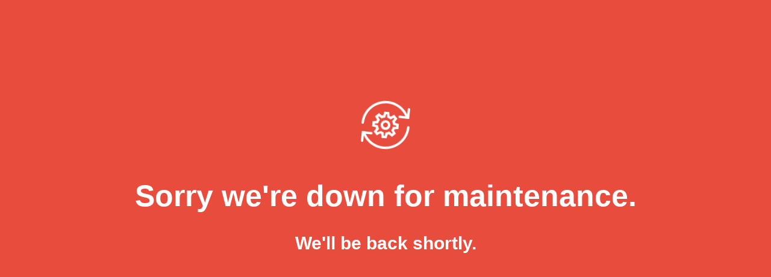

--- FILE ---
content_type: text/html; charset=UTF-8
request_url: https://www.gvnotary.com/faq/
body_size: 5409
content:
<!DOCTYPE html>
<html>
  <head>
    <title>Down for maintenance...</title>
    <link rel="icon" type="image/png" href="images/icon-white.png">
    <style>
      body { 
        background-color: #E84C3D; 
        text-align: center; 
        padding: 150px; }
      h1 { 
        font-size: 50px; }
      body { 
        font: 20px Helvetica, sans-serif; color: #fff; 
      }
      #img360 {
        border-radius: 100px;
        margin-left: 0px;
        -webkit-animation:spin 4s linear infinite;
        -moz-animation:spin 4s linear infinite;
        animation:spin 4s linear infinite;
      }
      @-moz-keyframes spin { 100% { -moz-transform: rotate(360deg); } }
      @-webkit-keyframes spin { 100% { -webkit-transform: rotate(360deg); } }
      @keyframes spin { 100% { -webkit-transform: rotate(360deg); transform:rotate(360deg); } }
    </style>
  </head>
  <body>
    <img id="img360" src="[data-uri]">
    <h1>Sorry we're down for maintenance.</h1>
    <h2>We'll be back shortly.</h2>
  </body>
</html>